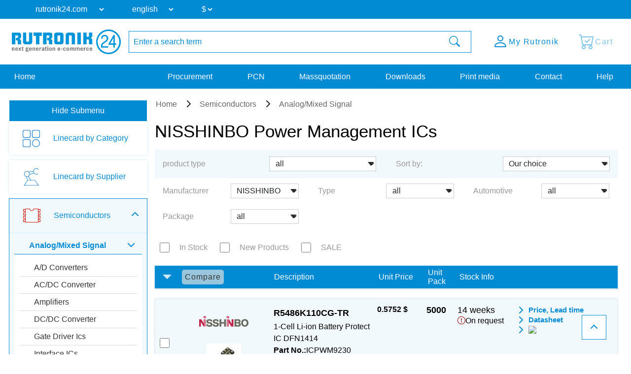

--- FILE ---
content_type: text/html; charset=UTF-8
request_url: https://www.rutronik24.com/pgm/nisshinbo/smps__pfc_ics/icpwm/
body_size: 14153
content:
<!DOCTYPE html>
<html lang="en">
    <head>
        <title>NISSHINBO Power Management ICs | Rutronik24 Distributor</title>
        <meta charset="utf-8">
        <meta http-equiv="X-UA-Compatible" content="IE=edge">
        <meta http-equiv="content-type" content="text/html; charset=utf-8">
        <meta name="description" content="NISSHINBO portfolio overview. Search and buy your parts in the Power Management ICs section. Delivery from our warehouse in central europe.">
        <meta name="viewport" content="width=device-width, initial-scale=1">
        <meta name="referrer" content="origin">
        <meta property="og:title" content="NISSHINBO Power Management ICs | Rutronik24 Distributor" />
        <meta property="og:type" content="website" />
        <meta property="og:description" content="NISSHINBO portfolio overview. Search and buy your parts in the Power Management ICs section. Delivery from our warehouse in central europe." />
        <meta property="og:site_name" content="Rutronik24" />
        <link rel="canonical" href="https://www.rutronik24.com/pgm/nisshinbo/smps__pfc_ics/icpwm/">
        <link rel="icon" href="https://www.rutronik24.com/favicon_r24.png" type="image/x-icon">
        <link rel="apple-touch-icon-precomposed" href="https://www.rutronik24.com/assets/default/images/apple-touch-icon.png"/>
        <!-- Google Tag Manager -->
            
                <script>(function(w,d,s,l,i){w[l]=w[l]||[];w[l].push({'gtm.start': new Date().getTime(),event:'gtm.js'});var f=d.getElementsByTagName(s)[0],j=d.createElement(s),dl=l!='dataLayer'?'&l='+l:'';j.async=true;j.src='https://rs.rutronik24.com/gtm.js?id='+i+dl;f.parentNode.insertBefore(j,f);})(window,document,'script','dataLayer','GTM-TRDCW9BR');</script>
            
        <!-- End Google Tag Manager -->
                    <link type="text/css" rel="stylesheet" href="/min/styles.r24_new.css?v=2025_09_02_v2" />
                <script type="text/javascript" src="/vendor/components/jquery/jquery.min.js"></script>
        <script type="text/javascript" src="/vendor/components/jqueryui/jquery-ui.min.js"></script>
        <script type="text/javascript" src="/vendor/twbs/bootstrap/dist/js/bootstrap.bundle.min.js"></script>
		<script type="text/javascript" src="/assets/default/js/splide.min.js"></script>
		<script type="text/javascript">window.econda = {onReady:[], ready: function(f){this.onReady.push(f);}};window.emos3 = window.emos3 || {stored:[], send: function(p){this.stored.push(p);}};</script><script type="text/javascript" defer="defer" src="https://d35ojb8dweouoy.cloudfront.net/loader/loader.js" client-key="00002961-5fa3be96-db31-3ac3-a401-e130e1e0300d" container-id="954" lang="en-EN"></script>
        <link rel="alternate" href="https://www.rutronik24.com/pgm/nisshinbo/smps__pfc_ics/icpwm/" hreflang="x-default"/>
<link rel="alternate" href="https://www.rutronik24.fr/pgm/nisshinbo/smps__pfc_ics/icpwm/" hreflang="fr"/>
<link rel="alternate" href="https://www.rutronik24.de/pgm/nisshinbo/smps__pfc_ics/icpwm/" hreflang="de"/>
<link rel="alternate" href="https://www.rutronik24.it/pgm/nisshinbo/smps__pfc_ics/icpwm/" hreflang="it"/>
<link rel="alternate" href="https://www.rutronik24.ch/pgm/nisshinbo/smps__pfc_ics/icpwm/" hreflang="de-ch"/>
<link rel="alternate" href="https://www.rutronik24.co.uk/pgm/nisshinbo/smps__pfc_ics/icpwm/" hreflang="en-gb"/>
<link rel="alternate" href="https://www.rutronik24.es/pgm/nisshinbo/smps__pfc_ics/icpwm/" hreflang="es"/>

        
        <script>window.dataLayer.push({
        event: 'pageview_user',
        user_status: 'not_logged_in',
        tracking_disallowed: 'true',
        emailHostName: undefined,
        userHash: undefined
        });</script>
        <script type="text/javascript">
            window.addEventListener('UC_UI_INITIALIZED', function() {
                // Abfrage des Zustands der Einwilligungen
                var consentData = window.UC_UI.getConsentData();
            });
        </script>
            </head>
    <body itemscope itemtype="http://schema.org/WebPage" class="layout-r24 " data-user-status="3">
        <!-- Google Tag Manager (noscript) -->
        <noscript><iframe src="https://rs.rutronik24.com/ns.html?id=GTM-TRDCW9BR" height="0" width="0" style="display:none;visibility:hidden"></iframe></noscript>
        <!-- End Google Tag Manager (noscript) -->
        <a id="top"></a>
        <div class="waiting-animation"></div>
        <div class="container-fluid nav-container   " id="navcontainer">
                    </div>
        <div class="container-fluid nav-container nav-container-selects">
            <nav class="navbar navbar-expand-lg row hidden-print rutnavbar rutnavbar-selects">
                <div class="container">
                    <div class="collapse navbar-collapse" id="navbarNavDropdown">
                        <ul class="navbar-nav nav-selects">
                            <li class="nav-item dropdown changing-label">
                                <form action="" method="post" role="form" class="form" id="form_domain">
                                    <input type="hidden" name="m" value="" />
                                    <input type="hidden" name="action" value="domain" />
                                    <input type="hidden" name="query" value="https://www.rutronik24.com/pgm/nisshinbo/smps__pfc_ics/icpwm/" />
                                    <select name="D" id="D" onchange="window.open(this.value, '_top'); return false;">
									
                                        <option value="https://rutronik24.com" selected>rutronik24.com</option>
                                        <option value="https://rutronik24.de" >rutronik24.de</option>
                                        <option value="https://rutronik24.co.uk" >rutronik24.co.uk</option>
                                        <option value="https://rutronik24.fr" >rutronik24.fr</option>
                                        <option value="https://rutronik24.it" >rutronik24.it</option>
                                        <option value="https://rutronik24.ch" >rutronik24.ch</option>
                                        <option value="https://rutronik24.es" >rutronik24.es</option>
                                        <option value="https://rutronik24.com.cn" >rutronik24.com.cn</option>
                                    </select>
                                </form>
                            </li>
                            <li class="nav-item dropdown changing-label">
                                <form action="" method="post" role="form" class="form" id="form_lang">
                                    <input type="hidden" name="m" value="" />
                                    <input type="hidden" name="action" value="language" />
                                    <input type="hidden" name="query" value="https://www.rutronik24.com/pgm/nisshinbo/smps__pfc_ics/icpwm/" />
                                    <select name="L" id="L" onchange="$(this).closest('form').submit(); return false;">
                                        <option value="en" selected="selected">english</option>
<option value="de">deutsch</option>
<option value="fr">français</option>
<option value="it">italiano</option>
<option value="es">español</option>
<option value="pt">português</option>
<option value="cn">中文</option>

                                    </select>
                                </form>
                            </li>
                                                            <li class="nav-item dropdown changing-label">
                                    <form action="" method="post" role="form" class="form" id="form_currency">
                                        <input type="hidden" name="m" value="" />
                                        <input type="hidden" name="action" value="language" />
                                        <input type="hidden" name="query" value="https://www.rutronik24.com/pgm/nisshinbo/smps__pfc_ics/icpwm/" />
                                        <select name="currency" onchange="$(this).closest('form').submit(); return false;">
                                            <option value="EUR">&#8364;</option>
<option value="USD" selected="selected">$</option>
<option value="GBP">&#163;</option>

                                        </select>
                                    </form>
                                </li>
                                                    </ul>
                    </div>
                </div>
            </nav>
        </div>
        <div class="container-fluid nav-container nav-container-actions">
            <section class="align-items-center justify-content-center section-nav">
                <div class="container">
                    <div class="row">
                        <div class="col col-sm col-xl-auto col-xxl-auto header_brand">
                            <a title="Rutronik24 Online Shop" href="/" id="link_head_rutronik">
                                <img width="292" height="67" class="img-responsive" alt="Rutronik24 Online Shop" src="/images/logos/rutronik24.png">
                            </a>
                        </div>
                        <div class="col-12 col-sm-12 col-xl col-xxl header_search  flex justify-content-center">
                            <div class="hidden-print searchform">
    <form action="/" method="post" name="searchform" id="searchform" class="form-horizontal" role="form">
	    <input name="m" type="hidden" value="oc" />
	    <input name="action" type="hidden" value="search" />
	    <input name="cmd" type="hidden" value="NewSearch" />
	    <input name="orderby" type="hidden" value="" />
	    <input name="reset" id="reset" type="hidden" value="0" />
	    <input name="doprg" type="hidden" value="0" />
	    <div class="input-group">
		    <input type="text" name="qs" id="qs_oc" class="form-control input-md to-focus" placeholder="Enter a search term" value="" />
	        <span class="input-group-btn">
	            <button type="submit" class="btn btn-header-search input-md waiting">
	                <i class="bi bi-search"></i>
	            </button>
	        </span>
	    </div>
    </form>
</div>
                        </div>
                        <div class="col col-sm col-xl-auto col-xxl-auto text-right header_actions ">
                            <div class="header_action_content">
                                                                    <div class="button-content search">
                                        <a href="#" >
                                            <span class="button-content-icon"><i class="bi bi-search"></i></span><span class="button-content-text">Search</span>
                                        </a>
                                    </div>
                                                                                                    <div class="button-content action-loginlogout">
                                        <a data-href="/account.html" href="/register-login.html" >
                                        
                                            <span class="button-content-icon"><i class="bi bi-person"></i></span>
                                            <span class="button-content-text">My Rutronik</span>
                                        </a>
                                    </div>
                                                                <div class="button-content action-cart empty">
                                    <a class="button-content-anchor" href="/cart.html">
                                        <span class="a">
                                            <span class="button-content-icon"><i class="bi bi-cart-check"></i></span>
                                            <span class="button-content-text">Cart</span>
                                            <span class="button-content-count"></span>
                                        </span>
                                    </a>
                                </div>
                                                            </div>
                        </div>
                    </div>
                </div>
            </section>
        </div>
        <div class="container-fluid nav-container nav-container-links">
            <nav class="navbar navbar-expand-lg row hidden-print rutnavbar rutnavbar-links">
                <div class="container">
                    <div class="collapse navbar-collapse row" id="navbarNavDropdown">
                        <ul class="navbar-nav nav_menu nav_startseite col-auto col-lg-3">
                            <li class="nav-item">
                                <a href="https://www.rutronik24.com/" https://www.rutronik24.com/class="nowrap nav-link nav-active">
                                    Home
                                </a>
                            </li>
                        </ul>
                        <ul class="navbar-nav nav_menu nav_links col-auto col-lg-9">
                                                            <li class="nav-item">
                                    <a href="/register-login.html" data-href="/?m=ep" class="nowrap nav-link ">
                                        Procurement
                                    </a>
                                </li>
                                <li class="nav-item">
                                    <a href="/register-login.html" data-href="/?m=pcn" class="nowrap nav-link " id="getpcn">
                                        PCN
                                    </a>
                                </li>
                                <li class="nav-item">
                                    <a href="/register-login.html" data-href="/?m=mq" class="nowrap nav-link ">
                                        Massquotation
                                    </a>
                                </li>
                                <li class="nav-item">
                                    <a href="/register-login.html" data-href="/?m=dl" class="nowrap nav-link ">
                                        Downloads
                                    </a>
                                </li>
                                <li class="nav-item">
                                    <a href="/register-login.html" data-href="/print_media.html" class="nowrap nav-link ">
                                        Print media
                                    </a>
                                </li>
                                                        <li class="nav-item">
                                <a href="/contact.html" class="nowrap nav-link ">
                                    Contact
                                </a>
                            </li>
                            <li class="nav-item">
                                <a href="/faq.html" class="nowrap nav-link ">
                                    Help
                                </a>
                            </li>
                        </ul>
                    </div>
                                            <button class="navbar-toggler" type="button">
                            <span class="navbar-toggler-icon"></span>
                        </button>
                                    </div>
            </nav>
        </div>
        <div class="container-fluid nav-container layout-container-  viewmode-webgate" id="main">
            <div class="container justify-content-center" id="maincontainer">
                <div class=" row  " id="mainrow">
                                            <nav class="col hidden-print   " id="submenu">
                            <div id="nestedAccordion">
                                                                    <div class="filter-submenu" data-filter-state="shown">
                                        <button class="btn btn-primary" data-hide-text="Hide Submenu" data-show-text="Show Submenu" data-filter-state="shown">
                                            <span class="button-text">Hide Submenu</span>
                                            <span class="navbar-toggler-icon"></span>
                                        </button>
                                    </div>
                                                                <div class="menu-content"  style="display: block;"  >
                                    <div class='horizontal-menu'>
            

            
            <div class="h2 bereich_01My plus">My Rutronik</div>
            <div class="nav-menu-mobile" style="display: none;">
                    <div class="h3 sub-location plus"><i class="fa-solid fa-location-dot"></i> Location</div>
                    <div style="display: none;">
                    </div>
                    <div class="h3 sub-language plus"><i class="fa-solid fa-language"></i> Language</div>
                    <div style="display: none;">
                    </div><div class="h3 sub-currency plus"><i class="bi bi-currency-exchange"></i> Currency</div>
                                <div style="display: none;">
                                </div>
                    <a href="/?m=ep" class="waiting mobile-main-urls">Procurement</a>
                    <a href="/?m=pcn" class="waiting mobile-main-urls">PCN</a>
                    <a href="/?m=mq" class="waiting mobile-main-urls">Massquotation</a>
                    <a href="/?m=dl" class="waiting mobile-main-urls">Downloads</a>
                    <a href="/print_media.html" class="waiting mobile-main-urls">Print media</a>
                    <a href="/contact.html" class="waiting">Contact</a>
                    
					<div class="selects test-select">
						<div class="nav-item dropdown changing-label">
							<form action="" method="post" role="form" class="form" id="form_domain2">
								<input type="hidden" name="m" value="" />
								<input type="hidden" name="action" value="domain" />
								<input type="hidden" name="query" value="" />
								<select name="D" onchange="window.open(this.value, '_top'); return false;">
									<option value="https://www.rutronik24.com" selected>rutronik24.com</option><option value="https://www.rutronik24.de">rutronik24.de</option><option value="https://www.rutronik24.co.uk">rutronik24.co.uk</option><option value="https://www.rutronik24.fr">rutronik24.fr</option><option value="https://www.rutronik24.it">rutronik24.it</option><option value="https://www.rutronik24.ch">rutronik24.ch</option><option value="https://www.rutronik24.es">rutronik24.es</option><option value="https://www.rutronik24.com.cn">rutronik24.com.cn</option>
								</select>
							</form>
						</div>
					</div>
					<div class="selects">
						<div class="nav-item dropdown changing-label">
							<form action="" method="post" role="form" class="form" id="form_lang2"> 
								<input type="hidden" name="m" value="" />
								<input type="hidden" name="action" value="language" />
								<input type="hidden" name="query" value="" />
								<select name="L" onchange="$(this).closest('form').submit(); return false;">
									<option value="en" selected>english</option><option value="de">deutsch</option><option value="fr">français</option><option value="it">italiano</option><option value="es">español</option><option value="pt">português</option><option value="cn">中文</option>
								</select>
							</form>
						</div>
					</div><div class="selects">
                        <div class="nav-item dropdown changing-label">
                            <form action="" method="post" role="form" class="form" id="form_currency2"> 
                                <input type="hidden" name="m" value="" />
                                <input type="hidden" name="action" value="language" />
                                <input type="hidden" name="query" value="{$querystring}" />
                                <select name="currency" onchange="$(this).closest('form').submit(); return false;">
                                    <option value="EUR">&#8364;</option><option value="USD">$</option><option value="GBP">&#163;</option>
                                </select>
                            </form>
                        </div>
                    </div>
                </div><div class="h2 linecard_products waiting" onclick="document.location.href='/linecard.html';return false;">Linecard by Category</div>
<div></div>
<div class="h2 linecard_supplier waiting" onclick="document.location.href='/supplier.html';return false;">Linecard by Supplier</div>
<div></div>
<div class="category-menu-area minus"><div data-category="bereich_01A" class="h2 category-bereich-item bereich_01A minus">Semiconductors</div>
<div class='sub-urls-area'>
<div class="h3 minus">Analog/Mixed Signal</div>
<div>
<a class="waiting " href="/category/a-d-converters/" title="A/D Converters">A/D Converters</a>
<a class="waiting " href="/category/ac-dc-converter/" title="AC/DC Converter">AC/DC Converter</a>
<a class="waiting " href="/category/amplifiers/" title="Amplifiers">Amplifiers</a>
<a class="waiting " href="/category/dc-dc-converter/" title="DC/DC Converter">DC/DC Converter</a>
<a class="waiting " href="/category/gate-driver-ics/" title="Gate Driver Ics">Gate Driver Ics</a>
<a class="waiting " href="/category/interface-ics/" title="Interface ICs">Interface ICs</a>
<a class="waiting " href="/category/motor-ic/" title="Motor IC">Motor IC</a>
<a class="waiting selected" href="/category/power-management-ics/" title="Powermanagement ICs">Powermanagement ICs</a>
<a class="waiting " href="/category/smart-switches/" title="Smart Switches">Smart Switches</a>
<a class="waiting " href="/category/standard-amplifier/" title="Standard Amplifier">Standard Amplifier</a>
<a class="waiting " href="/category/standard-voltage-reference/" title="Standard Voltage Reference">Standard Voltage Reference</a>
<a class="waiting " href="/category/standard-voltage-regulators/" title="Standard Voltage Regulators">Standard Voltage Regulators</a>
<a class="waiting " href="/category/voltage-references-supervisors/" title="Voltage References & Supervisors">Voltage References & Supervisors</a>
<a class="waiting " href="/category/voltage-regulators/" title="Voltage Regulators">Voltage Regulators</a>
</div>
<div class="h3 plus">Digital ICs</div>
<div>
<a class="waiting " href="/category/bga-ssd/" title="BGA SSD">BGA SSD</a>
<a class="waiting " href="/category/communication-ic/" title="Communication IC">Communication IC</a>
<a class="waiting " href="/category/dram/" title="DRAM">DRAM</a>
<a class="waiting " href="/category/emmc-memory/" title="eMMC Memory">eMMC Memory</a>
<a class="waiting " href="/category/field-programmable-gate-array/" title="FPGA">FPGA</a>
<a class="waiting " href="/category/logic-ic/" title="Logic IC">Logic IC</a>
<a class="waiting " href="/category/microcontroller/" title="Microcontroller">Microcontroller</a>
<a class="waiting " href="/category/microprocessor/" title="Microprocessor">Microprocessor</a>
<a class="waiting " href="/category/non-volatile-memory/" title="Non-Volatile Memory">Non-Volatile Memory</a>
<a class="waiting " href="/category/peripheral-ic/" title="Peripheral IC">Peripheral IC</a>
<a class="waiting " href="/category/ram/" title="RAM">RAM</a>
<a class="waiting " href="/category/rutronik-design-kits/" title="Rutronik Design Kits">Rutronik Design Kits</a>
<a class="waiting " href="/category/standard-eeprom/" title="Standard EEPROM">Standard EEPROM</a>
<a class="waiting " href="/category/STDCOM/" title="Standard Interfaces">Standard Interfaces</a>
<a class="waiting " href="/category/timing-ic/" title="Timing IC">Timing IC</a>
<a class="waiting " href="/category/tools-for-microcontroller/" title="Tools for Microcontroller">Tools for Microcontroller</a>
<a class="waiting " href="/category/c-motor-control-socs/" title="µC Motor Control SOCs">µC Motor Control SOCs</a>
</div>
<div class="h3 plus">Diodes / Rectifier</div>
<div>
<a class="waiting " href="/category/bridge-rectifier/" title="Bridge Rectifier">Bridge Rectifier</a>
<a class="waiting " href="/category/fast-diodes-rectifiers/" title="Fast-Diodes-Rectifiers">Fast-Diodes-Rectifiers</a>
<a class="waiting " href="/category/protection-diodes/" title="Protection Diodes">Protection Diodes</a>
<a class="waiting " href="/category/rectifiers-standard/" title="Rectifiers Standard">Rectifiers Standard</a>
<a class="waiting " href="/category/schottky-diodes/" title="Schottky Diodes">Schottky Diodes</a>
<a class="waiting " href="/category/silicon-carbide-diodes/" title="Silicon Carbide Diodes">Silicon Carbide Diodes</a>
<a class="waiting " href="/category/zener-diodes/" title="Zener Diodes">Zener Diodes</a>
</div>
<div class="h3 plus">High Power Modules</div>
<div>
<a class="waiting " href="/category/power-modules/" title="Power Modules">Power Modules</a>
</div>
<div class="h3 plus">Optoelectronic Components</div>
<div>
<a class="waiting " href="/category/laser-components/" title="Laser components">Laser components</a>
<a class="waiting " href="/category/optical-sensors/" title="Optical sensors">Optical sensors</a>
<a class="waiting " href="/category/ultraviolet-leds/" title="Ultraviolet LEDs">Ultraviolet LEDs</a>
<a class="waiting " href="/category/general-lighting/" title="General Lighting">General Lighting</a>
<a class="waiting " href="/category/infrared-leds-photodetectors/" title="Infrared LEDs & Photodetectors">Infrared LEDs & Photodetectors</a>
<a class="waiting " href="/category/optocoupler/" title="Optocoupler">Optocoupler</a>
<a class="waiting " href="/category/led-optics/" title="LED Optics">LED Optics</a>
<a class="waiting " href="/category/7-segment-dotmatrix-led/" title="7-Segment + Dotmatrix LED">7-Segment + Dotmatrix LED</a>
<a class="waiting " href="/category/led-modules/" title="LED Modules">LED Modules</a>
<a class="waiting " href="/category/led-driver/" title="LED Driver">LED Driver</a>
<a class="waiting " href="/category/visible-automotive-led/" title="Visible Automotive LED">Visible Automotive LED</a>
<a class="waiting " href="/category/visible-industrial-led/" title="Visible Industrial LED">Visible Industrial LED</a>
</div>
<div class="h3 plus">Sensors</div>
<div>
<a class="waiting " href="/category/current-sensors/" title="Current Sensors">Current Sensors</a>
<a class="waiting " href="/category/environmental-sensors/" title="Environmental Sensors">Environmental Sensors</a>
<a class="waiting " href="/category/magnetic-sensors/" title="Magnetic Sensors">Magnetic Sensors</a>
<a class="waiting " href="/category/mems-sensors/" title="MEMS Sensors">MEMS Sensors</a>
<a class="waiting " href="/category/optical-sensors/" title="Optical Sensors">Optical Sensors</a>
<a class="waiting " href="/category/other-sensors/" title="Other Sensors">Other Sensors</a>
</div>
<div class="h3 plus">Transistors</div>
<div>
<a class="waiting " href="/category/igbts/" title="IGBTs & Modules">IGBTs & Modules</a>
<a class="waiting " href="/category/rf-transistor/" title="RF Transistor">RF Transistor</a>
<a class="waiting " href="/category/standard-bipolar-transistor/" title="Standard Bipolar Transistor">Standard Bipolar Transistor</a>
<a class="waiting " href="/category/low-voltage-mosfets-300v/" title="Low Voltage MOSFETs (<300V)">Low Voltage MOSFETs (<300V)</a>
<a class="waiting " href="/category/high-voltage-mosfets-300v/" title="High Voltage MOSFETs (>=300V)">High Voltage MOSFETs (>=300V)</a>
</div>
<div class="h3 plus">Triacs / Thyristors</div>
<div>
<a class="waiting " href="/category/triacs-thyristors/" title="Triacs / Thyristors">Triacs / Thyristors</a>
</div>
</div></div>
<div class="category-menu-area plus"><div data-category="bereich_01P" class="h2 category-bereich-item bereich_01P plus">Passive Components</div>
<div class='sub-urls-area'>
<div class="h3 plus">Capacitors</div>
<div>
<a class="waiting " href="/category/ceramic-chip-commodity/" title="Ceramic Cap SMD - Commercial (KKK)<br />
commercial apps <=250Vdc; <1,0µF">Ceramic Cap SMD - Commercial (KKK)<br />
commercial apps <=250Vdc; <1,0µF</a>
<a class="waiting " href="/category/ceramic-chip-high-values/" title="Ceramic Cap SMD - High Values (KKH)<br />
commercial apps >=350Vdc; 250Vac; >=1,0µF<br />
softtermination parts all values">Ceramic Cap SMD - High Values (KKH)<br />
commercial apps >=350Vdc; 250Vac; >=1,0µF<br />
softtermination parts all values</a>
<a class="waiting " href="/category/ceramic-chip-automotive/" title="Ceramic Cap SMD - Automotive (KKA)<br />
automotive apps AEC-Q200 qualified<br />
with or without softtermination">Ceramic Cap SMD - Automotive (KKA)<br />
automotive apps AEC-Q200 qualified<br />
with or without softtermination</a>
<a class="waiting " href="/category/ceramic-chip-special-tht/" title="Ceramic Cap - Specialties (KKS)<br />
(e.g. Leaded, HiQ, Array, etc.)">Ceramic Cap - Specialties (KKS)<br />
(e.g. Leaded, HiQ, Array, etc.)</a>
<a class="waiting " href="/category/electric-double-layer-capacitors/" title="Electric Double Layer Capacitors">Electric Double Layer Capacitors</a>
<a class="waiting " href="/category/electrolytic-capacitors/" title="Electrolytic Capacitors">Electrolytic Capacitors</a>
<a class="waiting " href="/category/film-capacitors/" title="Film Capacitors">Film Capacitors</a>
<a class="waiting " href="/category/tantalum-capacitors/" title="Tantalum Capacitors">Tantalum Capacitors</a>
</div>
<div class="h3 plus">Inductors, Ferrites, Transformers</div>
<div>
<a class="waiting " href="/category/50hz-transformers/" title="50Hz Transformers">50Hz Transformers</a>
<a class="waiting " href="/category/ferrites-emi-filters/" title="Ferrites">Ferrites</a>
<a class="waiting " href="/category/hf-transformers/" title="HF Transformers">HF Transformers</a>
<a class="waiting " href="/category/inductors/" title="Inductors">Inductors</a>
</div>
<div class="h3 plus">Resistors</div>
<div>
<a class="waiting " href="/category/current-sense/" title="Current Sense">Current Sense</a>
<a class="waiting " href="/category/standard-chip-resistor/" title="Standard Chip Resistor">Standard Chip Resistor</a>
<a class="waiting " href="/category/special-chip-resistor/" title="Special Chip Resistor">Special Chip Resistor</a>
<a class="waiting " href="/category/precision-chip-resistor/" title="Precision Chip Resistor">Precision Chip Resistor</a>
<a class="waiting " href="/category/melf/" title="Melf">Melf</a>
<a class="waiting " href="/category/array/" title="Array">Array</a>
<a class="waiting " href="/category/through-hole-leaded/" title="Through Hole, Leaded">Through Hole, Leaded</a>
<a class="waiting " href="/category/power-wirewound-chassi/" title="Power, Wirewound, Chassi">Power, Wirewound, Chassi</a>
<a class="waiting " href="/category/potentiometer-trimmer/" title="Potentiometer, Trimmer">Potentiometer, Trimmer</a>
<a class="waiting " href="/category/ntc-thermistor/" title="NTC Thermistor">NTC Thermistor</a>
<a class="waiting " href="/category/ptc-thermistor/" title="PTC Thermistor">PTC Thermistor</a>
<a class="waiting " href="/category/varistor/" title="Varistor">Varistor</a>
</div>
<div class="h3 plus"> Timing Devices & Acoustic Components</div>
<div>
<a class="waiting " href="/category/buzzers-speakers-microphones/" title="Buzzers, Speakers, Microphones">Buzzers, Speakers, Microphones</a>
<a class="waiting " href="/category/crystals-oscillators-rtcs/" title="Crystals, Oscillators, RTC">Crystals, Oscillators, RTC</a>
<a class="waiting " href="/category/resonators-filters-sensors-haptic/" title="Resonators, Filters, Sensors, Haptic">Resonators, Filters, Sensors, Haptic</a>
</div>
</div></div>
<div class="category-menu-area plus"><div data-category="bereich_01E" class="h2 category-bereich-item bereich_01E plus">Electromechanical Components</div>
<div class='sub-urls-area'>
<a class="waiting " href="/category/batteries/" title="Batteries">Batteries</a>
<a class="waiting " href="/category/cable/" title="Cable">Cable</a>
<a class="waiting " href="/category/connectors/" title="Connectors">Connectors</a>
<a class="waiting " href="/category/electromechanical-accessories/" title="Electromechanical Accessories">Electromechanical Accessories</a>
<a class="waiting " href="/category/fans/" title="Fans">Fans</a>
<a class="waiting " href="/category/fuse/" title="Fuse">Fuse</a>
<a class="waiting " href="/category/heat-foils/" title="Heat Foils">Heat Foils</a>
<a class="waiting " href="/category/heatsinks/" title="Heatsinks">Heatsinks</a>
<a class="waiting " href="/category/protection-products/" title="Protection Products">Protection Products</a>
<a class="waiting " href="/category/relays/" title="Relays">Relays</a>
<a class="waiting " href="/category/switches/" title="Switches">Switches</a>
</div></div>
<div class="category-menu-area plus"><div data-category="bereich_01T" class="h2 category-bereich-item bereich_01T plus">Displays & Monitors</div>
<div class='sub-urls-area'>
<a class="waiting " href="/category/industrial-monitors/" title="Industrial Monitors">Industrial Monitors</a>
<a class="waiting " href="/category/intelligent-displays/" title="Intelligent Displays">Intelligent Displays</a>
<a class="waiting " href="/category/oled/" title="OLED">OLED</a>
<a class="waiting " href="/category/passive-displays/" title="Passive & E-Paper Displays">Passive & E-Paper Displays</a>
<a class="waiting " href="/category/tft/" title="TFT">TFT</a>
</div></div>
<div class="category-menu-area plus"><div data-category="bereich_01B" class="h2 category-bereich-item bereich_01B plus">Embedded Boards & Systems</div>
<div class='sub-urls-area'>
<a class="waiting " href="/category/embedded-accessories/" title="Embedded Accessories">Embedded Accessories</a>
<a class="waiting " href="/category/embedded-boards/" title="Embedded Boards">Embedded Boards</a>
<a class="waiting " href="/category/embedded-processors/" title="Embedded Processors">Embedded Processors</a>
<a class="waiting " href="/category/embedded-systems/" title="Embedded Systems">Embedded Systems</a>
<a class="waiting " href="/category/industrial-cameras/" title="Industrial Cameras">Industrial Cameras</a>
<a class="waiting " href="/category/industrial-communication/" title="Industrial Communication">Industrial Communication</a>
<a class="waiting " href="/category/industrial-power-supplies/" title="Industrial Power Supplies">Industrial Power Supplies</a>
</div></div>
<div class="category-menu-area plus"><div data-category="bereich_01D" class="h2 category-bereich-item bereich_01D plus">Embedded Storage</div>
<div class='sub-urls-area'>
<a class="waiting " href="/category/industrial-dram/" title="Industrial DRAM">Industrial DRAM</a>
<a class="waiting " href="/category/industrial-flash/" title="Industrial Flash">Industrial Flash</a>
<a class="waiting " href="/category/industrial-hdd/" title="Hard Disk Drives">Hard Disk Drives</a>
<a class="waiting " href="/category/industrial-ssd/" title="Industrial SSD">Industrial SSD</a>
<a class="waiting " href="/category/optical-drives/" title="Optical Drives">Optical Drives</a>
</div></div>
<div class="category-menu-area plus"><div data-category="bereich_01W" class="h2 category-bereich-item bereich_01W plus">Wireless Technologies</div>
<div class='sub-urls-area'>
<a class="waiting " href="/category/ask-fsk-modulated/" title="ASK/FSK modulated">ASK/FSK modulated</a>
<a class="waiting " href="/category/bluetooth/" title="Bluetooth">Bluetooth</a>
<a class="waiting " href="/category/cellular-wireless/" title="Cellular Wireless">Cellular Wireless</a>
<a class="waiting " href="/category/embedded-wireless/" title="Embedded Wireless">Embedded Wireless</a>
<a class="waiting " href="/category/gnss/" title="GNSS">GNSS</a>
<a class="waiting " href="/category/ZIGBEE/" title="PSK/DSSS modulated">PSK/DSSS modulated</a>
<a class="waiting " href="/category/rfid-nfc/" title="RFID/NFC">RFID/NFC</a>
<a class="waiting " href="/category/security/" title="Security">Security</a>
<a class="waiting " href="/category/wireless-accessoires/" title="Wireless Accessories">Wireless Accessories</a>
<a class="waiting " href="/category/wireless-microcontroller/" title="Wireless Microcontroller">Wireless Microcontroller</a>
<a class="waiting " href="/category/wlan-wifi/" title="WLAN/WiFi">WLAN/WiFi</a>
</div></div>
<div id="loginhint_left">
	<aside>
		<div class="aside-box box-color box-color-lila box-small content-background-image" style="background-image: linear-gradient(rgba(0, 0, 0, 0.5), rgba(0, 0, 0, 0.5)), url('/images/rebrush/images/newsletter1.png')">
			<div class="aside-box-content">
				<div class="aside-box-headline">
					Newsletter
				</div>
				<div class="aside-box-link">
					<a href="/?m=&amp;action=newsletter" class="aside-box-anchor anchor-arrow">
						<span class="aside-box-anchor-icon span-icon">
							<i class="fa-solid fa-chevron-right"></i>
						</span>
						<span class="aside-box-anchor-text span-text">
							Subscribe Now
						</span>
					</a>
				</div>
			</div>
		</div>
			</aside>
</div></div>

                                </div>
                            </div>
                        </nav>
                                        <section class="col submenu-not-empty layout-" id="maincontent">
                        
                                                <div class="row catalog-content">
    <div class="col-md-12">
            <div class="row">
    <div class="col-md-12 p-0">
        <ol itemscope itemtype="https://schema.org/BreadcrumbList" class="breadcrumb hidden-print">
                            <li itemprop="itemListElement" itemscope itemtype="https://schema.org/ListItem">
                    <a itemprop="item" href="https://www.rutronik24.com/"><span itemprop="name">Home</span></a>
                                        <meta itemprop="position" content="1" />
                </li>
                                        <li itemprop="itemListElement" itemscope itemtype="https://schema.org/ListItem">
                    <a itemprop="item" href="https://www.rutronik24.com/bg/01A/semiconductors.html"><span itemprop="name">Semiconductors</span></a>
                                        <meta itemprop="position" content="2" />
                </li>
                                        <li itemprop="itemListElement" itemscope itemtype="https://schema.org/ListItem">
                    <a itemprop="item" href="#"><span itemprop="name">Analog/Mixed Signal</span></a>
                                        <meta itemprop="position" content="3" />
                </li>
                    </ol>
    </div>
</div><div class="row">
    <div class="col-md-12 oc_catalog_title">
        <h1>NISSHINBO Power Management ICs</h1>
    </div>
</div>
<div class="col-md-12 filter-toggler-col d-block d-lg-none">
    <div class="filter-toggler">
        <button class="btn btn-primary hundredpercent" data-hide-text="Hide Settings" data-show-text="Show Settings" data-filter-state="shown">
            Hide Settings
        </button>
    </div>
</div><div class="compare-button">
    <a onclick="compare('artikeltabelle');" class="btn-sm btn-default" title="Compare" data-bs-toggle="modal" data-bs-target="#comparebox"><span>Click here to compare</span></a>
</div>
<div class="main-row-catalog">
            
<div class="filter-row main-filter-row">
    <div class="main-filter-row-container">
                <form action="/" method="post" name="formtyp" id="formtyp" class="form-horizontal" role="form">
        <input type="hidden" name="m" value="oc">
        <input type="hidden" name="action" value="search">
        <input type="hidden" name="cmd" value="NewTyp">
        <input type="hidden" name="doprg" value="1">
        <input type="hidden" name="qs" value="">
        <input type="hidden" name="k" value="ICPWM">
        <input type="hidden" name="filter" value="">
        <input name="orderby" type="hidden" value="stars" />
            <div class="row parameter-kachel-container">
            <div class="parameter-kachel ">
                <div class="row  typwert select p-k-inner">
                    <div class="typwert">
                        <div class="">
                            <label for="input_t" class="control-label">
                                product type
                            </label>
                        </div>
                        <div class="select-form form-group">
                        <select name="t" id="input_t" onchange="$('#formtyp').submit()" class="form-control input-sm waiting-select">
                                                            <option selected value="all">all</option>
                                                            <option  value="BATMIC">BATMIC</option>
                                                            <option  value="PROT">PROTECTION IC</option>
                                                    </select>
                        </div>
                    </div>
                </div>
            </div>
            <div class="parameter-kachel ">
                <div class="row  typwert select p-k-inner">
                    <div class="typwert">
                        <div class="">
                            <label for="new_orderby" class="control-label">
                                Sort by:
                            </label>
                        </div>
                        <div class="select-form form-group">
                        <select name="new_orderby" id="new_orderby" onchange="change_orderby();" class="form-control input-sm waiting-select">
                            <option selected value="stars">Our choice</option>
                                                        <option  value="price">Price</option>
                            <option  value="stock">Stock</option>
                        </select>
                        </div>
                    </div>
                </div>
            </div>
            </div>
        </form>
            </div>
</div>    
<div class="filter-row">
    <div class="">
        <form action="/" method="post" id="formparamfeld" name="formparamfeld" class="form-horizontal" role="form">
            <input type="hidden" name="m" value="oc">
            <input type="hidden" name="qs" value="">
            <input type="hidden" name="action" value="search">
            <input type="hidden" name="k" value="ICPWM">
            <input type="hidden" name="t" value="all">
            <input type="hidden" name="doprg" value="1" />
            <input type="hidden" name="ext" value="" />
            <input type="hidden" name="cmd" value="" />
            <input type="hidden" name="orderby" value="stars" />
            <input type="hidden" name="move" value="0" />
            <div class="row parameter-kachel-container-row">
                <div class="parameter-kachel-container">
                    <div class="parameter-kachel"><div class="p-k-inner">    <div class="feldwert select ">
        <div class="">
            <label for="" class="control-label">
                Manufacturer             </label>
        </div>
                <div class="select-form form-group">
            <select name="manufacturer" class="sffeld form-control input-sm waiting-select">
                <option>all</option>
                                    <option  value="BOSCH%20ME">BOSCH ME</option>
                                    <option  value="DIOO">DIOO</option>
                                    <option  value="INFINEON">INFINEON</option>
                                    <option  value="LITTELFUSE">LITTELFUSE</option>
                                    <option  selected value="NISSHINBO">NISSHINBO</option>
                                    <option  value="NORDIC">NORDIC</option>
                                    <option  value="PANJIT">PANJIT</option>
                                    <option  value="ROHM">ROHM</option>
                                    <option  value="TOSHIBA">TOSHIBA</option>
                                    <option  value="VISHAY">VISHAY</option>
                            </select>
        </div>
    </div>
</div></div>                    <div class="parameter-kachel"><div class="p-k-inner">    <div class="feldwert  ">
        <div class="">
            <label for="" class="control-label">
                Type             </label>
        </div>
                <div class="select-form form-group">
            <select name="type" class="sffeld form-control input-sm waiting-select">
                <option>all</option>
                                    <option  value="IC">IC</option>
                                    <option  value="Protect%20IC">Protect IC</option>
                            </select>
        </div>
    </div>
</div></div>                    <div class="parameter-kachel"><div class="p-k-inner">    <div class="feldwert  ">
        <div class="">
            <label for="" class="control-label">
                Automotive             </label>
        </div>
                <div class="select-form form-group">
            <select name="automotive" class="sffeld form-control input-sm waiting-select">
                <option>all</option>
                                    <option  value="NO">NO</option>
                            </select>
        </div>
    </div>
</div></div>                                            <div class="parameter-kachel"><div class="p-k-inner">    <div class="feldwert  ">
        <div class="">
            <label for="" class="control-label">
                Package             </label>
        </div>
                <div class="select-form form-group">
            <select name="package" class="sffeld form-control input-sm waiting-select">
                <option>all</option>
                                    <option  value="DFN1414-6">DFN1414-6</option>
                                    <option  value="DFN1616-8B">DFN1616-8B</option>
                                    <option  value="SOT-23-6">SOT-23-6</option>
                                    <option  value="WLCSP-8-P1">WLCSP-8-P1</option>
                            </select>
        </div>
    </div>
</div></div>                                                                                                                                                                                                                                                                            </div>
            </div>
            <div class="row filter-checkboxes">
                <div class="col-auto">
                    <div class="checkbox">
                        <input name="minbestand" id="minbestand_ext" type="checkbox"  value="1" />
                        <label for="minbestand_ext">In Stock</label>
                    </div>
                </div>
                <div class="col-auto">
                    <div class="checkbox">
                        <input name="newproducts" id="newproducts_ext" type="checkbox"  value="1" />
                        <label for="newproducts_ext">New Products</label>
                    </div>
                </div>
                <div class="col-auto">
                    <div class="checkbox">
                        <input name="filter" id="excessstock_ext" type="checkbox"  value="excessstock" />
                        <label for="excessstock_ext">SALE</label>
                    </div>
                </div>
            </div>
        </form>
    </div>
</div><meta property="og:type" content="product"/>
<meta property="og:site_name" content="rutronik.com"/>
<div id="artikeltabelle" class="no-account" itemscope itemtype="http://schema.org/Product">
    <input type="hidden" name="filter" value="">
    <table class="table table-hover table-condensed artikel table-artikeltabelle">
        <thead>            
            <tr class="compare-tr">
                <th colspan="2">
                    <div class="compare">
                        <img src="/assets/default/images/arrow_down2.png" width="16" height="16" alt="arrow_down">
                        <a onclick="compare('artikeltabelle');" class="btn-sm btn-default btn-compare" title="Compare selected parts" data-bs-toggle="modal" data-bs-target="#comparebox">
                            Compare
                        </a>
                    </div>
                </th>
                <th>Description</th>
                <th>Unit Price</th>
                <th>Unit Pack</th>
                <th>Stock Info</th>
                <th></th>
            </tr>
        </thead>
        <tbody>
            <tr class="">
    <td class="oc_row jqtt text-center compare-responsive" title="">
    <input type="checkbox" name="compare[]" value="24639651" class="jqtt" title="Select the products to compare">
</td>   
    <td class="oc_row product-pre-responsive" onclick="document.location.href='https://www.rutronik24.com/product/nisshinbo/r5486k110cgtr/24639651.html';">
    <div class="produc-pre-info herstellerimage-and-info">
                <div class="product-pre-info herstellerimage">
            <meta itemprop="manufacturer" content="NISSHINBO">
            <meta itemprop="brand" content="NISSHINBO">
            <div>
                <img class="" src="https://www.rutronik24.com/images/logos/nisshinbo_medium.png" alt="NISSHINBO" title="NISSHINBO">
            </div>
        </div>
    
                <div class="product-pre-info rabatt">
                    </div>
    </div>

        <div class="product-pre-info productimage">
        <img  itemprop="image" src="https://www.rutronik24.com/pim/direct/nisshinbo/small/nisshinbo-r5486k110cg-tr.jpg" style="max-height:80px; max-width:80px;" alt="NISSHINBO R5486K110CG-TR">
    </div>

        <div class="product-pre-info rut-stars rut-stars-type-2 d-none">
            </div>
</td>
    <td class="oc_row jqtt td-description" data-meta-name="R5486K110CG-TR" title="" onclick="document.location.href='https://www.rutronik24.com/product/nisshinbo/r5486k110cgtr/24639651.html';">
    <meta itemprop='mpn' content='R5486K110CG-TR'/>
    <meta itemprop='sku' content='ICPWM9230'/>        
    <meta itemprop="name" content="R5486K110CG-TR">
    <h2 class="oc_herstellerartnr"><a href="https://www.rutronik24.com/product/nisshinbo/r5486k110cgtr/24639651.html">R5486K110CG-TR</a></h2>
   
    <span itemprop="description">1-Cell Li-ion Battery Protect IC DFN1414</span>

    <div class="inserarea-area">
                    <span class="inserarea">
                <span class="insertlabela">Part No.:</span>
                <span class="insertvalue">ICPWM9230</span>
            </span>
                                    <span class="inserarea">
                <span class="insertlabela">package: </span>
                <span class="insertvalue">DFN1414-6</span>
            </span>
                            <span class="inserarea">
                <span class="insertlabela">Packaging:</span>
                <span class="insertvalue">REEL</span>
            </span>
            </div>
</td>    
    <td class="oc_row jqtt jqtt_price" title="" onclick="document.location.href='https://www.rutronik24.com/product/nisshinbo/r5486k110cgtr/24639651.html';">
    <div class="oc_headline">Unit Price</div>
    <div class="row">
        <div class="col-auto oc_price p-0">
                             <span>0.5752&nbsp;$</span>
                 <meta itemprop="price" content="0.58">
                 <meta itemprop="priceCurrency" content="USD" />
                    </div>
    </div>
</td>
<td class="oc_row jqtt jqtt_vpe" title="" onclick="document.location.href='https://www.rutronik24.com/product/nisshinbo/r5486k110cgtr/24639651.html';">
    <div class="oc_headline">Unit Pack</div>
    <div class="row">
        <div class="col-auto oc_vpe p-0">
            <span> 5000 </span>
        </div>	
    </div>
</td>
    <td class="oc_row jqtt stock-row" title="" itemprop="offers" itemscope itemtype="http://schema.org/Offer" onclick="document.location.href='https://www.rutronik24.com/product/nisshinbo/r5486k110cgtr/24639651.html';">
    <div class="oc_headline">Stock Info</div>
    <div class="row bestand-row">
                                                    <div class="col-12 p-0 stock-value-col stock-time-col " title="Supplier Lead time">
                    <span class="span-stock-info">14 weeks</span>
                </div>
                                <meta itemprop="availability" content="http://schema.org/SoldOut">
            
                <div class="col-12 stock_space stock-status-col">
            <span class="stock-status stock-color-red">
                                                    <i class="bi bi-exclamation-circle"></i>
                                                On request
            </span>
        </div>
                            

                                        </div>
</td>    
    <td class="oc_functions">
   <span class="function-item pricelink" onclick="document.location.href='https://www.rutronik24.com/product/nisshinbo/r5486k110cgtr/24639651.html';">
        <span class="span-icon">
            <i class="fa-solid fa-chevron-right"></i>
        </span>
        <span class="span-text">
            Price, Lead time
        </span>
   </span>
    
    
    
            <a rel="nofollow" href="https://www.nisshinbo-microdevices.co.jp/en/pdf/datasheet/r5486-ea.pdf" id="getdatasheet" title="datasheet" target="_blank" class="function-item ">
            <span class="span-icon">
                <i class="fa-solid fa-chevron-right"></i>
            </span>
            <span class="span-text">
                Datasheet
            </span>
        </a>
        <a class="function-item hundredpercent-mobile" href="javascript:loadPartDiv('NISSHINBO', 'R5486K110CG-TR', 'rutronik', 1, 'zip', 0, '', '', 1, 'https://www.nisshinbo-microdevices.co.jp/en/pdf/datasheet/r5486-ea.pdf', 0)" onclick="window.emos3.send({Target : ['ecad', 'ecad', 1, 'd'], content: 'catalog/product/ecad'});" >
        <span class="span-icon">
            <i class="fa-solid fa-chevron-right"></i>
        </span>
        <span class="span-text">
            <img src="https://rutronik.componentsearchengine.com/icon.php?mna=NISSHINBO&mpn=R5486K110CG-TR&lbl=1&q3=1&epm=1&conf=0&o3=0">
        </span>
    </a>
    <script src="https://rutronik.componentsearchengine.com/common/plugin.js"></script>
</td></tr><tr class="">
    <td class="oc_row jqtt text-center compare-responsive" title="">
    <input type="checkbox" name="compare[]" value="25188454" class="jqtt" title="Select the products to compare">
</td>   
    <td class="oc_row product-pre-responsive" onclick="document.location.href='https://www.rutronik24.com/product/nisshinbo/nb7120za604fze2s/25188454.html';">
    <div class="produc-pre-info herstellerimage-and-info">
                <div class="product-pre-info herstellerimage">
            <meta itemprop="manufacturer" content="NISSHINBO">
            <meta itemprop="brand" content="NISSHINBO">
            <div>
                <img class="" src="https://www.rutronik24.com/images/logos/nisshinbo_medium.png" alt="NISSHINBO" title="NISSHINBO">
            </div>
        </div>
    
                <div class="product-pre-info rabatt">
                    </div>
    </div>

        <div class="product-pre-info productimage">
        <img  itemprop="image" src="https://www.rutronik24.com/pim/direct/nisshinbo/small/nisshinbo-nb7120za604fze2s.jpg" style="max-height:80px; max-width:80px;" alt="NISSHINBO NB7120ZA604FZE2S">
    </div>

        <div class="product-pre-info rut-stars rut-stars-type-2 d-none">
            </div>
</td>
    <td class="oc_row jqtt td-description" data-meta-name="NB7120ZA604FZE2S" title="" onclick="document.location.href='https://www.rutronik24.com/product/nisshinbo/nb7120za604fze2s/25188454.html';">
    <meta itemprop='mpn' content='NB7120ZA604FZE2S'/>
    <meta itemprop='sku' content='ICPWM9232'/>        
    <meta itemprop="name" content="NB7120ZA604FZE2S">
    <h2 class="oc_herstellerartnr"><a href="https://www.rutronik24.com/product/nisshinbo/nb7120za604fze2s/25188454.html">NB7120ZA604FZE2S</a></h2>
   
    <span itemprop="description">1-Cell Li-ion Battery Protect IC WLCSP-8</span>

    <div class="inserarea-area">
                    <span class="inserarea">
                <span class="insertlabela">Part No.:</span>
                <span class="insertvalue">ICPWM9232</span>
            </span>
                                    <span class="inserarea">
                <span class="insertlabela">package: </span>
                <span class="insertvalue">WLCSP-8-P1</span>
            </span>
                            <span class="inserarea">
                <span class="insertlabela">Packaging:</span>
                <span class="insertvalue">REEL</span>
            </span>
            </div>
</td>    
    <td class="oc_row jqtt jqtt_price" title="" onclick="document.location.href='https://www.rutronik24.com/product/nisshinbo/nb7120za604fze2s/25188454.html';">
    <div class="oc_headline">Unit Price</div>
    <div class="row">
        <div class="col-auto oc_price p-0">
                             <span>0.7751&nbsp;$</span>
                 <meta itemprop="price" content="0.78">
                 <meta itemprop="priceCurrency" content="USD" />
                    </div>
    </div>
</td>
<td class="oc_row jqtt jqtt_vpe" title="" onclick="document.location.href='https://www.rutronik24.com/product/nisshinbo/nb7120za604fze2s/25188454.html';">
    <div class="oc_headline">Unit Pack</div>
    <div class="row">
        <div class="col-auto oc_vpe p-0">
            <span> 5000 </span>
        </div>	
    </div>
</td>
    <td class="oc_row jqtt stock-row" title="" itemprop="offers" itemscope itemtype="http://schema.org/Offer" onclick="document.location.href='https://www.rutronik24.com/product/nisshinbo/nb7120za604fze2s/25188454.html';">
    <div class="oc_headline">Stock Info</div>
    <div class="row bestand-row">
                                                    <div class="col-12 p-0 stock-value-col stock-time-col " title="Supplier Lead time">
                    <span class="span-stock-info">22 weeks</span>
                </div>
                                <meta itemprop="availability" content="http://schema.org/SoldOut">
            
                <div class="col-12 stock_space stock-status-col">
            <span class="stock-status stock-color-red">
                                                    <i class="bi bi-exclamation-circle"></i>
                                                On request
            </span>
        </div>
                            

                                        </div>
</td>    
    <td class="oc_functions">
   <span class="function-item pricelink" onclick="document.location.href='https://www.rutronik24.com/product/nisshinbo/nb7120za604fze2s/25188454.html';">
        <span class="span-icon">
            <i class="fa-solid fa-chevron-right"></i>
        </span>
        <span class="span-text">
            Price, Lead time
        </span>
   </span>
    
    
    
            <a rel="nofollow" href="https://www.nisshinbo-microdevices.co.jp/en/pdf/datasheet/nb7120-s-e.pdf" id="getdatasheet" title="datasheet" target="_blank" class="function-item ">
            <span class="span-icon">
                <i class="fa-solid fa-chevron-right"></i>
            </span>
            <span class="span-text">
                Datasheet
            </span>
        </a>
        <a class="function-item hundredpercent-mobile" href="javascript:loadPartDiv('NISSHINBO', 'NB7120ZA604FZE2S', 'rutronik', 1, 'zip', 0, '', '', 1, 'https://www.nisshinbo-microdevices.co.jp/en/pdf/datasheet/nb7120-s-e.pdf', 0)" onclick="window.emos3.send({Target : ['ecad', 'ecad', 1, 'd'], content: 'catalog/product/ecad'});" >
        <span class="span-icon">
            <i class="fa-solid fa-chevron-right"></i>
        </span>
        <span class="span-text">
            <img src="https://rutronik.componentsearchengine.com/icon.php?mna=NISSHINBO&mpn=NB7120ZA604FZE2S&lbl=1&q3=1&epm=1&conf=0&o3=0">
        </span>
    </a>
    <script src="https://rutronik.componentsearchengine.com/common/plugin.js"></script>
</td></tr><tr class="">
    <td class="oc_row jqtt text-center compare-responsive" title="">
    <input type="checkbox" name="compare[]" value="25908804" class="jqtt" title="Select the products to compare">
</td>   
    <td class="oc_row product-pre-responsive" onclick="document.location.href='https://www.rutronik24.com/product/nisshinbo/r5613l116detr/25908804.html';">
    <div class="produc-pre-info herstellerimage-and-info">
                <div class="product-pre-info herstellerimage">
            <meta itemprop="manufacturer" content="NISSHINBO">
            <meta itemprop="brand" content="NISSHINBO">
            <div>
                <img class="" src="https://www.rutronik24.com/images/logos/nisshinbo_medium.png" alt="NISSHINBO" title="NISSHINBO">
            </div>
        </div>
    
                <div class="product-pre-info rabatt">
                    </div>
    </div>

        <div class="product-pre-info productimage">
        <img  itemprop="image" src="https://www.rutronik24.com/pim/direct/nisshinbo/small/nisshinbo-r5613l116de-tr.jpg" style="max-height:80px; max-width:80px;" alt="NISSHINBO R5613L116DE-TR">
    </div>

        <div class="product-pre-info rut-stars rut-stars-type-2 d-none">
            </div>
</td>
    <td class="oc_row jqtt td-description" data-meta-name="R5613L116DE-TR" title="" onclick="document.location.href='https://www.rutronik24.com/product/nisshinbo/r5613l116detr/25908804.html';">
    <meta itemprop='mpn' content='R5613L116DE-TR'/>
    <meta itemprop='sku' content='ICPWM9244'/>        
    <meta itemprop="name" content="R5613L116DE-TR">
    <h2 class="oc_herstellerartnr"><a href="https://www.rutronik24.com/product/nisshinbo/r5613l116detr/25908804.html">R5613L116DE-TR</a></h2>
   
    <span itemprop="description">1-Cell Li-ion Bat. Prot. IC 12V 0,0048mA</span>

    <div class="inserarea-area">
                    <span class="inserarea">
                <span class="insertlabela">Part No.:</span>
                <span class="insertvalue">ICPWM9244</span>
            </span>
                                    <span class="inserarea">
                <span class="insertlabela">package: </span>
                <span class="insertvalue">DFN1616-8B</span>
            </span>
                            <span class="inserarea">
                <span class="insertlabela">Packaging:</span>
                <span class="insertvalue">REEL</span>
            </span>
            </div>
</td>    
    <td class="oc_row jqtt jqtt_price" title="" onclick="document.location.href='https://www.rutronik24.com/product/nisshinbo/r5613l116detr/25908804.html';">
    <div class="oc_headline">Unit Price</div>
    <div class="row">
        <div class="col-auto oc_price p-0">
                             <span>0.8975&nbsp;$</span>
                 <meta itemprop="price" content="0.90">
                 <meta itemprop="priceCurrency" content="USD" />
                    </div>
    </div>
</td>
<td class="oc_row jqtt jqtt_vpe" title="" onclick="document.location.href='https://www.rutronik24.com/product/nisshinbo/r5613l116detr/25908804.html';">
    <div class="oc_headline">Unit Pack</div>
    <div class="row">
        <div class="col-auto oc_vpe p-0">
            <span> 5000 </span>
        </div>	
    </div>
</td>
    <td class="oc_row jqtt stock-row" title="" itemprop="offers" itemscope itemtype="http://schema.org/Offer" onclick="document.location.href='https://www.rutronik24.com/product/nisshinbo/r5613l116detr/25908804.html';">
    <div class="oc_headline">Stock Info</div>
    <div class="row bestand-row">
                                                    <div class="col-12 p-0 stock-value-col stock-time-col " title="Supplier Lead time">
                    <span class="span-stock-info">14 weeks</span>
                </div>
                                <meta itemprop="availability" content="http://schema.org/SoldOut">
            
                <div class="col-12 stock_space stock-status-col">
            <span class="stock-status stock-color-red">
                                                    <i class="bi bi-exclamation-circle"></i>
                                                On request
            </span>
        </div>
                            

                                        </div>
</td>    
    <td class="oc_functions">
   <span class="function-item pricelink" onclick="document.location.href='https://www.rutronik24.com/product/nisshinbo/r5613l116detr/25908804.html';">
        <span class="span-icon">
            <i class="fa-solid fa-chevron-right"></i>
        </span>
        <span class="span-text">
            Price, Lead time
        </span>
   </span>
    
            <span class="function-item jqtt" id="getalternatives" title="Find Alternatives"
            data-href="aHR0cHM6Ly93d3cucnV0cm9uaWsyNC5jb20vP209b2MmYWN0aW9uPWFsdGVybmF0aXZlJmlkPTI1OTA4ODA0" 
            onclick="jQuery(location).attr('href', atob(jQuery(this).data('href')))">
            <span class="span-icon">
                <i class="fa-solid fa-chevron-right"></i>
            </span>
            <span class="span-text">
                Find Alternatives
            </span>
        </span>
    
    
            <a rel="nofollow" href="https://www.nisshinbo-microdevices.co.jp/en/pdf/datasheet/r5613-ea.pdf" id="getdatasheet" title="datasheet" target="_blank" class="function-item ">
            <span class="span-icon">
                <i class="fa-solid fa-chevron-right"></i>
            </span>
            <span class="span-text">
                Datasheet
            </span>
        </a>
        <a class="function-item hundredpercent-mobile" href="javascript:loadPartDiv('NISSHINBO', 'R5613L116DE-TR', 'rutronik', 1, 'zip', 0, '', '', 1, 'https://www.nisshinbo-microdevices.co.jp/en/pdf/datasheet/r5613-ea.pdf', 0)" onclick="window.emos3.send({Target : ['ecad', 'ecad', 1, 'd'], content: 'catalog/product/ecad'});" >
        <span class="span-icon">
            <i class="fa-solid fa-chevron-right"></i>
        </span>
        <span class="span-text">
            <img src="https://rutronik.componentsearchengine.com/icon.php?mna=NISSHINBO&mpn=R5613L116DE-TR&lbl=1&q3=1&epm=1&conf=0&o3=0">
        </span>
    </a>
    <script src="https://rutronik.componentsearchengine.com/common/plugin.js"></script>
</td></tr><tr class="">
    <td class="oc_row jqtt text-center compare-responsive" title="">
    <input type="checkbox" name="compare[]" value="30598175" class="jqtt" title="Select the products to compare">
</td>   
    <td class="oc_row product-pre-responsive" onclick="document.location.href='https://www.rutronik24.com/product/nisshinbo/r5460n229adtrfe/30598175.html';">
    <div class="produc-pre-info herstellerimage-and-info">
                <div class="product-pre-info herstellerimage">
            <meta itemprop="manufacturer" content="NISSHINBO">
            <meta itemprop="brand" content="NISSHINBO">
            <div>
                <img class="" src="https://www.rutronik24.com/images/logos/nisshinbo_medium.png" alt="NISSHINBO" title="NISSHINBO">
            </div>
        </div>
    
                <div class="product-pre-info rabatt">
                    </div>
    </div>

        <div class="product-pre-info productimage">
        <img  itemprop="image" src="https://www.rutronik24.com/pim/direct/nisshinbo/small/nisshinbo-r5460n229ad-tr-fe.jpg" style="max-height:80px; max-width:80px;" alt="NISSHINBO R5460N229AD-TR-FE">
    </div>

        <div class="product-pre-info rut-stars rut-stars-type-2 d-none">
            </div>
</td>
    <td class="oc_row jqtt td-description" data-meta-name="R5460N229AD-TR-FE" title="" onclick="document.location.href='https://www.rutronik24.com/product/nisshinbo/r5460n229adtrfe/30598175.html';">
    <meta itemprop='mpn' content='R5460N229AD-TR-FE'/>
    <meta itemprop='sku' content='ICPWM9257'/>        
    <meta itemprop="name" content="R5460N229AD-TR-FE">
    <h2 class="oc_herstellerartnr"><a href="https://www.rutronik24.com/product/nisshinbo/r5460n229adtrfe/30598175.html">R5460N229AD-TR-FE</a></h2>
   
    <span itemprop="description">2-Cell Li-ionPolymer Protect IC SOT-23-6</span>

    <div class="inserarea-area">
                    <span class="inserarea">
                <span class="insertlabela">Part No.:</span>
                <span class="insertvalue">ICPWM9257</span>
            </span>
                                    <span class="inserarea">
                <span class="insertlabela">package: </span>
                <span class="insertvalue">SOT-23-6</span>
            </span>
                            <span class="inserarea">
                <span class="insertlabela">Packaging:</span>
                <span class="insertvalue">REEL</span>
            </span>
            </div>
</td>    
    <td class="oc_row jqtt jqtt_price" title="" onclick="document.location.href='https://www.rutronik24.com/product/nisshinbo/r5460n229adtrfe/30598175.html';">
    <div class="oc_headline">Unit Price</div>
    <div class="row">
        <div class="col-auto oc_price p-0">
                             <span>0.5542&nbsp;$</span>
                 <meta itemprop="price" content="0.55">
                 <meta itemprop="priceCurrency" content="USD" />
                    </div>
    </div>
</td>
<td class="oc_row jqtt jqtt_vpe" title="" onclick="document.location.href='https://www.rutronik24.com/product/nisshinbo/r5460n229adtrfe/30598175.html';">
    <div class="oc_headline">Unit Pack</div>
    <div class="row">
        <div class="col-auto oc_vpe p-0">
            <span> 3000 </span>
        </div>	
    </div>
</td>
    <td class="oc_row jqtt stock-row" title="" itemprop="offers" itemscope itemtype="http://schema.org/Offer" onclick="document.location.href='https://www.rutronik24.com/product/nisshinbo/r5460n229adtrfe/30598175.html';">
    <div class="oc_headline">Stock Info</div>
    <div class="row bestand-row">
                                                    <div class="col-12 p-0 stock-value-col stock-time-col " title="Supplier Lead time">
                    <span class="span-stock-info">14 weeks</span>
                </div>
                                <meta itemprop="availability" content="http://schema.org/SoldOut">
            
                <div class="col-12 stock_space stock-status-col">
            <span class="stock-status stock-color-red">
                                                    <i class="bi bi-exclamation-circle"></i>
                                                On request
            </span>
        </div>
                            

                                        </div>
</td>    
    <td class="oc_functions">
   <span class="function-item pricelink" onclick="document.location.href='https://www.rutronik24.com/product/nisshinbo/r5460n229adtrfe/30598175.html';">
        <span class="span-icon">
            <i class="fa-solid fa-chevron-right"></i>
        </span>
        <span class="span-text">
            Price, Lead time
        </span>
   </span>
    
    
    
            <a rel="nofollow" href="https://www.nisshinbo-microdevices.co.jp/en/pdf/datasheet/r5460-ea.pdf" id="getdatasheet" title="datasheet" target="_blank" class="function-item ">
            <span class="span-icon">
                <i class="fa-solid fa-chevron-right"></i>
            </span>
            <span class="span-text">
                Datasheet
            </span>
        </a>
        <a class="function-item hundredpercent-mobile" href="javascript:loadPartDiv('NISSHINBO', 'R5460N229AD-TR-FE', 'rutronik', 1, 'zip', 0, '', '', 1, 'https://www.nisshinbo-microdevices.co.jp/en/pdf/datasheet/r5460-ea.pdf', 0)" onclick="window.emos3.send({Target : ['ecad', 'ecad', 1, 'd'], content: 'catalog/product/ecad'});" >
        <span class="span-icon">
            <i class="fa-solid fa-chevron-right"></i>
        </span>
        <span class="span-text">
            <img src="https://rutronik.componentsearchengine.com/icon.php?mna=NISSHINBO&mpn=R5460N229AD-TR-FE&lbl=1&q3=1&epm=1&conf=0&o3=0">
        </span>
    </a>
    <script src="https://rutronik.componentsearchengine.com/common/plugin.js"></script>
</td></tr><tr class="">
    <td class="oc_row jqtt text-center compare-responsive" title="">
    <input type="checkbox" name="compare[]" value="32291318" class="jqtt" title="Select the products to compare">
</td>   
    <td class="oc_row product-pre-responsive" onclick="document.location.href='https://www.rutronik24.com/product/nisshinbo/r5460n213adfe/32291318.html';">
    <div class="produc-pre-info herstellerimage-and-info">
                <div class="product-pre-info herstellerimage">
            <meta itemprop="manufacturer" content="NISSHINBO">
            <meta itemprop="brand" content="NISSHINBO">
            <div>
                <img class="" src="https://www.rutronik24.com/images/logos/nisshinbo_medium.png" alt="NISSHINBO" title="NISSHINBO">
            </div>
        </div>
    
                <div class="product-pre-info rabatt">
                    </div>
    </div>

        <div class="product-pre-info productimage">
        <img src="https://www.rutronik24.com/pim/packages/small/SOT236.jpg" style="max-height:80px; max-width:80px;" alt="NISSHINBO R5460N213AD-FE">
    </div>

        <div class="product-pre-info rut-stars rut-stars-type-2 d-none">
            </div>
</td>
    <td class="oc_row jqtt td-description" data-meta-name="R5460N213AD-FE" title="" onclick="document.location.href='https://www.rutronik24.com/product/nisshinbo/r5460n213adfe/32291318.html';">
    <meta itemprop='mpn' content='R5460N213AD-FE'/>
    <meta itemprop='sku' content='ICPWM9258'/>        
    <meta itemprop="name" content="R5460N213AD-FE">
    <h2 class="oc_herstellerartnr"><a href="https://www.rutronik24.com/product/nisshinbo/r5460n213adfe/32291318.html">R5460N213AD-FE</a></h2>
   
    <span itemprop="description">2-Cell Li-ionPolymer Protect IC SOT-23-6</span>

    <div class="inserarea-area">
                    <span class="inserarea">
                <span class="insertlabela">Part No.:</span>
                <span class="insertvalue">ICPWM9258</span>
            </span>
                                    <span class="inserarea">
                <span class="insertlabela">package: </span>
                <span class="insertvalue">SOT-23-6</span>
            </span>
                            <span class="inserarea">
                <span class="insertlabela">Packaging:</span>
                <span class="insertvalue">REEL</span>
            </span>
            </div>
</td>    
    <td class="oc_row jqtt jqtt_price" title="" onclick="document.location.href='https://www.rutronik24.com/product/nisshinbo/r5460n213adfe/32291318.html';">
    <div class="oc_headline">Unit Price</div>
    <div class="row">
        <div class="col-auto oc_price p-0">
                             <span>0.5575&nbsp;$</span>
                 <meta itemprop="price" content="0.56">
                 <meta itemprop="priceCurrency" content="USD" />
                    </div>
    </div>
</td>
<td class="oc_row jqtt jqtt_vpe" title="" onclick="document.location.href='https://www.rutronik24.com/product/nisshinbo/r5460n213adfe/32291318.html';">
    <div class="oc_headline">Unit Pack</div>
    <div class="row">
        <div class="col-auto oc_vpe p-0">
            <span> 3000 </span>
        </div>	
    </div>
</td>
    <td class="oc_row jqtt stock-row" title="" itemprop="offers" itemscope itemtype="http://schema.org/Offer" onclick="document.location.href='https://www.rutronik24.com/product/nisshinbo/r5460n213adfe/32291318.html';">
    <div class="oc_headline">Stock Info</div>
    <div class="row bestand-row">
                                                    <div class="col-12 p-0 stock-value-col stock-time-col " title="Supplier Lead time">
                    <span class="span-stock-info">14 weeks</span>
                </div>
                                <meta itemprop="availability" content="http://schema.org/SoldOut">
            
                <div class="col-12 stock_space stock-status-col">
            <span class="stock-status stock-color-red">
                                                    <i class="bi bi-exclamation-circle"></i>
                                                On request
            </span>
        </div>
                            

                                        </div>
</td>    
    <td class="oc_functions">
   <span class="function-item pricelink" onclick="document.location.href='https://www.rutronik24.com/product/nisshinbo/r5460n213adfe/32291318.html';">
        <span class="span-icon">
            <i class="fa-solid fa-chevron-right"></i>
        </span>
        <span class="span-text">
            Price, Lead time
        </span>
   </span>
    
            <span class="function-item jqtt" id="getalternatives" title="Find Alternatives"
            data-href="aHR0cHM6Ly93d3cucnV0cm9uaWsyNC5jb20vP209b2MmYWN0aW9uPWFsdGVybmF0aXZlJmlkPTMyMjkxMzE4" 
            onclick="jQuery(location).attr('href', atob(jQuery(this).data('href')))">
            <span class="span-icon">
                <i class="fa-solid fa-chevron-right"></i>
            </span>
            <span class="span-text">
                Find Alternatives
            </span>
        </span>
    
    
            <a rel="nofollow" href="https://www.nisshinbo-microdevices.co.jp/en/pdf/datasheet/r5460-ea.pdf" id="getdatasheet" title="datasheet" target="_blank" class="function-item ">
            <span class="span-icon">
                <i class="fa-solid fa-chevron-right"></i>
            </span>
            <span class="span-text">
                Datasheet
            </span>
        </a>
        <a class="function-item hundredpercent-mobile" href="javascript:loadPartDiv('NISSHINBO', 'R5460N213AD-FE', 'rutronik', 1, 'zip', 0, '', '', 1, 'https://www.nisshinbo-microdevices.co.jp/en/pdf/datasheet/r5460-ea.pdf', 0)" onclick="window.emos3.send({Target : ['ecad', 'ecad', 1, 'd'], content: 'catalog/product/ecad'});" >
        <span class="span-icon">
            <i class="fa-solid fa-chevron-right"></i>
        </span>
        <span class="span-text">
            <img src="https://rutronik.componentsearchengine.com/icon.php?mna=NISSHINBO&mpn=R5460N213AD-FE&lbl=1&q3=1&epm=1&conf=0&o3=0">
        </span>
    </a>
    <script src="https://rutronik.componentsearchengine.com/common/plugin.js"></script>
</td></tr>
        </tbody>
    </table>
</div>
<div class="row justify-content-center hundredpercent pagination-area m-0">
    <div class="col-md-12">
        <nav>
            <ul class="pagination">
                
            </ul>
        </nav>
    </div>
</div>
<div class="row justify-content-center hundredpercent number-of-articles">
    <div class="col-md-12" style="padding: 0 0 1em 2em;">
        1 - 5 of 5 parts
    </div>
</div> 
<script src="https://rutronik.componentsearchengine.com/common/plugin.js"></script>



</div>
    </div>

    </div>
<div id="eccsCategory" class="hundredpercent"></div>
<script type="text/javascript">
if (typeof econda !== 'undefined') {
    urlEconda = '/assets/default/templates/econda_topseller_carousel.htm';
    econda.ready(function() {
        var widget = new econda.recengine.Widget({
            element: '#eccsCategory',
            renderer: {
                type: 'template',
                uri: urlEconda
            },
            accountId: '00002961-5fa3be96-db31-3ac3-a401-e130e1e0300d-1',
            id: 10,
            context: {
                categories: [
                    {
                    type: 'productcategory',
                    id: 'ICPWM'
                    }
                                        ,
                    {
                    type: 'brand',
                    path: 'NISSHINBO'
                    }
                                    ]
            }
        });
        widget.render();
        window.setTimeout(function() {
            $(".product-box-supplier-logo img").each(function() {
                $this = $(this);
                imgSrc = $this.attr('src');
                if(imgSrc.match(/\.(jpeg|jpg|gif|png)$/) == null) {

                } else {
                    if(imgSrc.indexOf('_webgate') !== -1) {
                        imgSrc = imgSrc.replace("_webgate", "");
                        $this.attr('src', imgSrc);
                    }
                }
            });
            checkOverflowing();
        }, 2000);
    });
}
</script>
                    </section>
                </div>
            </div>
                    </div>
        <div id="banner"></div>
        <div itemscope itemtype="http://schema.org/Organization">
            <meta itemprop="name" content="Rutronik Elektronische Bauelemente GmbH" />
            <meta itemprop="image" content="https://www.rutronik24.com/assets/r24/images/rutronik_logo.png" />
            <meta itemprop="url" content="https://www.rutronik24.com" />
            <meta itemprop="email" content="rutronik24@rutronik.com" />
            <meta itemprop="telephone" content="+49 7231 801 0" />
            <meta itemprop="faxNumber" content="+49 7231 822 82" />
            <div itemprop="address" itemscope itemtype="http://schema.org/PostalAddress">
                <meta itemprop="streetAddress" content="Industriestrasse 2" />
                <meta itemprop="postalCode" content="75228" />
                <meta itemprop="addressLocality" content="Ispringen" />
                <meta itemprop="addressCountry" content="Germany" />
            </div>
        </div>
                <footer class="row docFooter hidden-print ">
    <div class="row container footer-elements">
        <div class="docFooterColumnArea credentials">
            <div class="docFooterColumn">
                <div class="firmen-logos">
                    <a href="https://www.rutronik.com" target="_blank">
                        <img src="/images/rebrush/images/rutronik24.webp" height="40" alt="RUTRONIK">
                    </a>
                    <a href="https://www.rutronik.com/rutronik/worldwide-contact/" target="_blank">
                        <img src="/images/rebrush/images/rutronik_asia.webp" height="40" alt="RUTRONIK Asia">
                    </a>
                </div>
                <h3 class="HeadA">Follow us</h3>
                <div class="social-media-btn">
                    <a href="https://www.facebook.com/rutronik" target="_blank">
                        <img src="/assets/default/images/SoMe_FB.png" width="40" height="40" alt="Facebook">
                    </a>
                    <a href="https://www.instagram.com/rutronik_careers/" target="_blank">
                        <img src="/assets/default/images/SoMe_IG.png" width="40" height="40" alt="Instagram">
                    </a>
                    <a href="https://de.linkedin.com/company/rutronik" target="_blank">
                        <img src="/assets/default/images/SoMe_LI.png" width="40" height="40" alt="LinkedIn">
                    </a>
                    <a href="https://rutronik-tec.com" target="_blank">
                        <img src="/assets/default/images/SoMe_TEC.png" width="40" height="40" alt="Rutronik.com">
                    </a>
                    <a href="https://www.xing.com/companies/rutronikelektronischebauelementegmbh" target="_blank">
                        <img src="/assets/default/images/SoMe_XI.png" width="40" height="40" alt="Xing">
                    </a>
                    <a href="https://www.youtube.com/user/Rutronik24" target="_blank">
                        <img src="/assets/default/images/SoMe_YT.png" width="40" height="40" alt="Youtube">
                    </a>
                </div>
                <div class="copyright">
                    <span class="cr_company">&copy;&nbsp;2026&nbsp;Rutronik Elektronische Bauelemente GmbH</span>
                </div>
                <div class="webseite">
                    <a href="https://www.rutronik.com" target="_blank">
                        www.rutronik.com                    </a>
                </div>
            </div>
        </div>
        <div class="docFooterColumnArea linkslists">
                        <div class="docFooterColumn">
                <h3 class="HeadA">Contact</h3>
                <div class="SubA">
                    Tel.:&nbsp;
                                            <a href="tel:+497231801-9292">+49 7231 801-9292</a>
                                    </div>
            </div>
            <div class="docFooterColumn">
                <h3 class="HeadC">Information</h3>
                <div class="SubC">
                    <a href="/faq.html" id="link_footer_faq">FAQ</a>
                    <a href="/api.html" id="link_footer_api">API access</a>
                    <a href="/contact.html" id="link_footer_contactrequest">Contact</a>
                    <a href="/?m=&amp;action=newsletter" id="link_footer_newsletter2">Newsletter</a>
                    <a href="/about.html" id="link_footer_about">About Rutronik24</a>
                                            <a href="/register-login.html" class="a-blue" id="link_footer_login" title="Login">
                            <i class="bi bi-person"></i>
                            Login</a>
                        <a href="/register.html" class="a-blue" id="link_footer_login" title="Login">
                            <i class="bi bi-person"></i>
                            Register
                        </a>
                                    </div>
            </div>
            <div class="docFooterColumn">
                <h3 class="HeadC">Legals</h3>
                <div class="SubC">
                    <a href="/terms_and_conditions.html" id="link_footer_terms" title="AGB">Terms And Conditions</a>
                    <a href="/privacy.html" id="link_footer_privacy" title="Privacy">Privacy</a>
                    <a href="http://www.rutronik.com/certificates/" id="link_footer_certificates" title="Certificates" target="_blank">Certificates</a>
                    <a href="http://www.rutronik.com/legal/" id="link_footer_imprint" title="Legal Information" target="_blank">Legal Information</a>
                    <a href="https://rutronik.integrityline.app/" id="link_footer_integrity" title="Whistleblower System" target="_blank">Whistleblower System</a>
                                            <a href="#" onClick="UC_UI.showSecondLayer();">Cookie Settings</a>
                                    </div>
            </div>
            <div class="docFooterColumn text-md-left">
                <h3 class="HeadD" style="position: relative;left:2px;">Payment Methods</h3>
                <div class="SubD">
                    <div class="payment-icons">
                        <img src="/assets/default/images/visa_card.png" width="56" height="44" alt="Visa Card" id="visa">
                        <img src="/assets/default/images/master_card.png" width="56" height="44" alt="Master Card" id="mastercard">
                    </div>
                    <div class="payment-image">
                        <div class="payment-rechnung-image">
                            <img src="/assets/default/images/rechnung.png" width="60" height="44" alt="Kauf auf Rechnung" style="margin: 0 0 0 0"></div>
                        <div class="payment-rechnung-text">Purchase<br>on account</div>
                    </div>
                </div>
            </div>
        </div>
    </div>
</footer>
<div id="back-to-top">
    <a href="#">
        <i class="fas fa-chevron-up"></i>
    </a>
</div>
<!-- Modal -->
<div class="modal fade" id="defaultbox" data-bs-backdrop="static" data-bs-keyboard="false" tabindex="-1" aria-labelledby="defaultboxLabel" aria-hidden="true">
    <div class="modal-dialog">
        <div class="modal-content">
            <div class="modal-header">
                <h3 class="modal-title" id="defaultboxLabel">Your Message</h3>
                <button type="button" class="btn-close" data-bs-dismiss="modal" aria-label="Close"></button>
            </div>
            <div class="modal-body">
                <div class="waiting-animation"></div>
            </div>
        </div>
    </div>
</div>
<div class="modal fade" id="comparebox" tabindex="-1" aria-labelledby="compareboxLabel" aria-hidden="true">
    <div class="modal-dialog">
        <div class="modal-content">
            <div class="modal-body">
                <div class="waiting-animation" style="overflow: visible;"></div>
            </div>
        </div>
    </div>
</div>                    <script>
                
                    window.econda.ready(() => {
                        const state = window.econda.arp.PrivacyProtection.getChannelState('econda_profile_channel', '0.4')
                        if (state === 'ALLOW') {
                            window.dataLayer = window.dataLayer || [];
                            window.dataLayer.push({
                                'event': 'consent',
                                'Google Analytics 4': true
                    });
                
                            dataLayer.push({ ecommerce: null });
        dataLayer.push({
        event: 'view_item_list',
        status: 'not_logged_in',
        ecommerce: {
            currency: 'USD',
            item_list_id: 'ICPWM',
item_list_name: 'Power Management ICs',
items: [
{
                item_id: 'ICPWM9230',
                item_name: 'R5486K110CG-TR',
                index: 0,
                item_brand: 'NISSHINBO',
                item_category: 'ICPWM',
                item_category2: 'Analog/Mixed Signal',
                item_category3: 'Semiconductors',
                price: '0.49480',
                quantity: 5000
            },{
                item_id: 'ICPWM9232',
                item_name: 'NB7120ZA604FZE2S',
                index: 1,
                item_brand: 'NISSHINBO',
                item_category: 'ICPWM',
                item_category2: 'Analog/Mixed Signal',
                item_category3: 'Semiconductors',
                price: '0.66679',
                quantity: 5000
            },{
                item_id: 'ICPWM9244',
                item_name: 'R5613L116DE-TR',
                index: 2,
                item_brand: 'NISSHINBO',
                item_category: 'ICPWM',
                item_category2: 'Analog/Mixed Signal',
                item_category3: 'Semiconductors',
                price: '0.77213',
                quantity: 5000
            },{
                item_id: 'ICPWM9257',
                item_name: 'R5460N229AD-TR-FE',
                index: 3,
                item_brand: 'NISSHINBO',
                item_category: 'ICPWM',
                item_category2: 'Analog/Mixed Signal',
                item_category3: 'Semiconductors',
                price: '0.47678',
                quantity: 3000
            },{
                item_id: 'ICPWM9258',
                item_name: 'R5460N213AD-FE',
                index: 4,
                item_brand: 'NISSHINBO',
                item_category: 'ICPWM',
                item_category2: 'Analog/Mixed Signal',
                item_category3: 'Semiconductors',
                price: '0.47960',
                quantity: 3000
            }] } });
                            
                            var emospro = {
    siteid : 'https://www.rutronik24.com/',
    content : 'catalog/linecard/NISSHINBO/ICPWM',
    pageId : 'catalog/linecard/NISSHINBO/ICPWM',
    langid : 'en',
    cgroup: [
        ['']
    ]    
};
window.emos3.send(emospro);                    }
                });
            </script>
                            <script type="text/javascript" src="/min/webgate.oc.js" async ></script>
                        <script type="text/javascript" src="/assets/default/js/jquery.toastmessage.js"></script>
        <script type="text/javascript" src="/assets/default/js/jquery.jqZoom.js"></script>
        <script type="text/javascript" src="/assets/default/js/webgate.js?v=2025_08_28_v1"></script>
	</body>
</html>